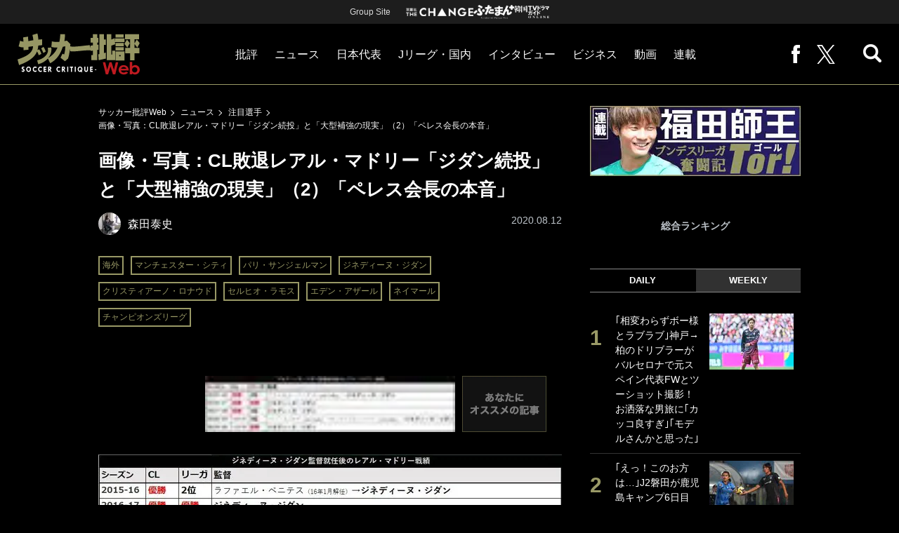

--- FILE ---
content_type: text/html; charset=utf-8
request_url: https://soccerhihyo.futabanet.jp/articles/photo/81896
body_size: 13442
content:
<!DOCTYPE html>
<html lang="ja">
<head>
<meta charset="utf-8">
<meta http-equiv="X-UA-Compatible" content="IE=edge">
<meta name="viewport" content="width=device-width, initial-scale=1">
<title>画像・写真：CL敗退レアル・マドリー「ジダン続投」と「大型補強の現実」（2）「ペレス会長の本音」 | 海外サッカー | ニュース | サッカー批評Web</title>
<meta name="description" content="画像・写真：※前編はこちらから　２０１８年夏にクリスティアーノ・ロナウドがユヴェントスに移籍して以降、マドリーが得点力不足に陥っているのは事実だろう。今季、チーム内得点王はベンゼマ（２７得点）だったが、２番目のゴールスコアラーはセンターバックのセルヒ…">
<meta name="keywords" content="クリスティアーノ・ロナウド,セルヒオ・ラモス,エデン・アザール,ネイマール,ジネディーヌ・ジダン,マンチェスター・シティ,パリ・サンジェルマン">
<meta property="fb:app_id" content="647165815857932">
<meta property="fb:pages" content="101016554796451">
<meta property="og:locale" content="ja_JP">
<meta property="og:site_name" content="サッカー批評Web">
<meta property="og:url" content="https://soccerhihyo.futabanet.jp/articles/photo/81896">
<meta property="og:type" content="article">
<meta property="og:title" content="画像・写真：CL敗退レアル・マドリー「ジダン続投」と「大型補強の現実」（2）「ペレス会長の本音」 | 海外サッカー | ニュース | サッカー批評Web">
<meta property="og:image" content="https://soccerhihyo.ismcdn.jp/mwimgs/c/9/1200wm/img_c9f7cc412fdd21a1431154d63835c3651105608.jpg">
<meta property="og:description" content="画像・写真：※前編はこちらから　２０１８年夏にクリスティアーノ・ロナウドがユヴェントスに移籍して以降、マドリーが得点力不足に陥っているのは事実だろう。今季、チーム内得点王はベンゼマ（２７得点）だったが、２番目のゴールスコアラーはセンターバックのセルヒ…">
<meta property="article:publisher" content="https://www.facebook.com/soccer.hihyo">
<meta name="author" content="森田泰史">
<meta name="twitter:card" content="summary_large_image">
<meta name="twitter:site" content="@soccer_hihyo">
<meta name="twitter:domain" content="soccerhihyo.futabanet.jp">
<meta name="robots" content="max-image-preview:large">
<meta name="theme-color" content="#999966">

<meta name="cXenseParse:articleid" content="81896">
<meta name="cXenseParse:author" content="森田泰史">
<meta name="cXenseParse:url" content="https://soccerhihyo.futabanet.jp/articles/photo/81896">
<meta name="cXenseParse:ftb-author" content="森田泰史">
<meta name="cXenseParse:ftb-article-type" content="写真">
<meta name="cXenseParse:ftb-tag" content="海外,マンチェスター・シティ,パリ・サンジェルマン,ジネディーヌ・ジダン,クリスティアーノ・ロナウド,セルヒオ・ラモス,エデン・アザール,ネイマール,チャンピオンズリーグ" data-separator=",">
<meta name="cXenseParse:ftb-series" content="ニュース">
<meta property="article:published_time" content="2020-08-12T12:30:00+09:00">
<meta property="article:modified_time" content="2020-08-11T01:40:13+09:00">
<meta name="cXenseParse:ftb-main-genre" content="海外サッカー">
<meta name="cXenseParse:pageclass" content="article">

<link rel="alternate" type="application/rss+xml" title="RSS | サッカー批評Web" href="https://soccerhihyo.futabanet.jp/list/feed/rss">
<link rel="shortcut icon" type="image/vnd.microsoft.icon" href="https://soccerhihyo.ismcdn.jp/favicon.ico">
<link rel="apple-touch-icon-precomposed" href="https://soccerhihyo.ismcdn.jp/common/images/soccerhihyo/apple-touch-icon.png">
<link rel="stylesheet" href="https://soccerhihyo.ismcdn.jp/resources/soccerhihyo/css/pc/shared.css?rd=202506231027">
<link rel="stylesheet" href="https://soccerhihyo.ismcdn.jp/resources/soccerhihyo/js/lib/swiper.min.css?rd=202506231027">
<link rel="stylesheet" href="https://soccerhihyo.ismcdn.jp/resources/soccerhihyo/css/pc/leafs.css?rd=202506231027">
<link rel="manifest" href="/manifest.json?rd=202506231027">

<link rel="preload" as="image" href="https://soccerhihyo.ismcdn.jp/common/images/soccerhihyo/logo.svg?rd=202506231027">

<link rel="canonical" href="https://soccerhihyo.futabanet.jp/articles/photo/81896">

<script type="application/javascript" src="//anymind360.com/js/17903/ats.js"></script>
<script>
dataLayer = [{
  distributor: "MediaWeaver",
  lastPage: "no",
  articleID: "81896",
  pubDate: "2020/08/12",
  media: "サッカー批評Web",
  mainGenre: "海外サッカー",
  series: "ニュース",
  articleType: "写真"
}];
</script>
<!-- Google Tag Manager -->
<script>(function(w,d,s,l,i){w[l]=w[l]||[];w[l].push({'gtm.start':
new Date().getTime(),event:'gtm.js'});var f=d.getElementsByTagName(s)[0],
j=d.createElement(s),dl=l!='dataLayer'?'&l='+l:'';j.async=true;j.src=
'https://www.googletagmanager.com/gtm.js?id='+i+dl;f.parentNode.insertBefore(j,f);
})(window,document,'script','dataLayer','GTM-MJGJNBH');</script>
<!-- End Google Tag Manager -->
<script async src="https://securepubads.g.doubleclick.net/tag/js/gpt.js"></script>
<script>
var googletag = googletag || {};
googletag.cmd = googletag.cmd || [];
googletag.cmd.push(function() {
  googletag.pubads().setTargeting('category','注目選手');
  googletag.pubads().setTargeting('articleId','81896');
  googletag.pubads().setTargeting('page','0');
  googletag.pubads().setTargeting('display','article');
  googletag.pubads().disableInitialLoad();
  googletag.pubads().enableSingleRequest();
  googletag.pubads().collapseEmptyDivs();
  googletag.enableServices();
});
</script>
<script data-sdk="l/1.1.10" data-cfasync="false" nowprocket src="https://html-load.com/loader.min.js" charset="UTF-8"></script>
<script nowprocket>(function(){function t(o,e){const r=n();return(t=function(t,n){return r[t-=309]})(o,e)}function n(){const t=["style","792872oOmMCL","documentElement","title","querySelectorAll","localStorage","name","VGhlcmUgd2FzIGEgcHJvYmxlbSBsb2FkaW5nIHRoZSBwYWdlLiBQbGVhc2UgY2xpY2sgT0sgdG8gbGVhcm4gbW9yZS4=","282786fMMJDo","loader-check","Cannot find currentScript","reload","textContent","charCodeAt","as_","&url=","script","map","loader_light","recovery","text","315540RTyVlu","last_bfa_at","split","href","length","&domain=","Script not found",'/loader.min.js"]',"from","none","width","width: 100vw; height: 100vh; z-index: 2147483647; position: fixed; left: 0; top: 0;","https://report.error-report.com/modal?eventId=&error=Vml0YWwgQVBJIGJsb2NrZWQ%3D&domain=","connection","https://error-report.com/report","querySelector","https://report.error-report.com/modal?eventId=","rtt","POST","87706KyRVLS","contains","src","height","close-error-report","error","Failed to load script: ",'script[src*="//',"3nLwbiH","/loader.min.js","append","hostname","outerHTML","&error=","onLine","setItem","addEventListener","btoa","setAttribute","toString","appendChild","display","searchParams","location","check","https://","type","currentScript","concat","148728JJjXGq","iframe","21QNapZW","data","createElement","link,style","Fallback Failed","_fa_","forEach","as_index","105042KWystp","getComputedStyle","host","value","removeEventListener","now","url","write","attributes","getBoundingClientRect","message","975180lrCXsz","as_modal_loaded","remove","https://report.error-report.com/modal?eventId=&error="];return(n=function(){return t})()}(function(){const o=t,e=n();for(;;)try{if(102011===parseInt(o(360))/1+parseInt(o(321))/2+parseInt(o(329))/3*(-parseInt(o(376))/4)+parseInt(o(371))/5+parseInt(o(383))/6+-parseInt(o(352))/7*(parseInt(o(350))/8)+-parseInt(o(396))/9)break;e.push(e.shift())}catch(t){e.push(e.shift())}})(),(()=>{"use strict";const n=t,o=n=>{const o=t;let e=0;for(let t=0,r=n[o(400)];t<r;t++)e=(e<<5)-e+n[o(388)](t),e|=0;return e},e=class{static[n(345)](){const t=n;var e,r;let c=arguments[t(400)]>0&&void 0!==arguments[0]?arguments[0]:t(394),a=!(arguments[t(400)]>1&&void 0!==arguments[1])||arguments[1];const i=Date[t(365)](),s=i-i%864e5,l=s-864e5,d=s+864e5,u=t(389)+o(c+"_"+s),w=t(389)+o(c+"_"+l),h=t(389)+o(c+"_"+d);return u!==w&&u!==h&&w!==h&&!(null!==(e=null!==(r=window[u])&&void 0!==r?r:window[w])&&void 0!==e?e:window[h])&&(a&&(window[u]=!0,window[w]=!0,window[h]=!0),!0)}};function r(o,e){const r=n;try{window[r(380)][r(336)](window[r(344)][r(362)]+r(357)+btoa(r(397)),Date[r(365)]()[r(340)]())}catch(t){}try{!async function(n,o){const e=r;try{if(await async function(){const n=t;try{if(await async function(){const n=t;if(!navigator[n(335)])return!0;try{await fetch(location[n(399)])}catch(t){return!0}return!1}())return!0;try{if(navigator[n(315)][n(319)]>1e3)return!0}catch(t){}return!1}catch(t){return!1}}())return;const r=await async function(n){const o=t;try{const t=new URL(o(316));t[o(343)][o(331)](o(347),o(393)),t[o(343)][o(331)](o(378),""),t[o(343)][o(331)](o(370),n),t[o(343)][o(331)](o(366),location[o(399)]);const e=await fetch(t[o(399)],{method:o(320)});return await e[o(395)]()}catch(t){return o(326)}}(n);document[e(379)](e(355))[e(358)]((t=>{const n=e;t[n(373)](),t[n(387)]=""}));let a=!1;window[e(337)](e(370),(t=>{const n=e;n(372)===t[n(353)]&&(a=!0)}));const i=document[e(354)](e(351));i[e(323)]=e(318)[e(349)](r,e(334))[e(349)](btoa(n),e(401))[e(349)](o,e(390))[e(349)](btoa(location[e(399)])),i[e(339)](e(375),e(313)),document[e(377)][e(341)](i);const s=t=>{const n=e;n(325)===t[n(353)]&&(i[n(373)](),window[n(364)](n(370),s))};window[e(337)](e(370),s);const l=()=>{const t=e,n=i[t(369)]();return t(311)!==window[t(361)](i)[t(342)]&&0!==n[t(312)]&&0!==n[t(324)]};let d=!1;const u=setInterval((()=>{if(!document[e(322)](i))return clearInterval(u);l()||d||(clearInterval(u),d=!0,c(n,o))}),1e3);setTimeout((()=>{a||d||(d=!0,c(n,o))}),3e3)}catch(t){c(n,o)}}(o,e)}catch(t){c(o,e)}}function c(t,o){const e=n;try{const n=atob(e(382));confirm(n)?location[e(399)]=e(374)[e(349)](btoa(t),e(401))[e(349)](o,e(390))[e(349)](btoa(location[e(399)])):location[e(386)]()}catch(t){location[e(399)]=e(314)[e(349)](o)}}(()=>{const t=n,o=n=>t(327)[t(349)](n);let c="";try{var a,i;null===(a=document[t(348)])||void 0===a||a[t(373)]();const n=null!==(i=function(){const n=t,o=n(359)+window[n(338)](window[n(344)][n(332)]);return window[o]}())&&void 0!==i?i:0;if(!e[t(345)](t(384),!1))return;const s="html-load.com,fb.html-load.com,content-loader.com,fb.content-loader.com"[t(398)](",");c=s[0];const l=document[t(317)](t(328)[t(349)](s[n],t(309)));if(!l)throw new Error(t(402));const d=Array[t(310)](l[t(368)])[t(392)]((n=>({name:n[t(381)],value:n[t(363)]})));if(n+1<s[t(400)])return function(n,o){const e=t,r=e(359)+window[e(338)](window[e(344)][e(332)]);window[r]=o}(0,n+1),void function(n,o){const e=t;var r;const c=document[e(354)](e(391));o[e(358)]((t=>{const n=e;let{name:o,value:r}=t;return c[n(339)](o,r)})),c[e(339)](e(323),e(346)[e(349)](n,e(330))),document[e(367)](c[e(333)]);const a=null===(r=document[e(348)])||void 0===r?void 0:r[e(333)];if(!a)throw new Error(e(385));document[e(367)](a)}(s[n+1],d);r(o(t(356)),c)}catch(n){try{n=n[t(340)]()}catch(t){}r(o(n),c)}})()})();})();</script>
<script src="//kitchen.juicer.cc/?color=CdiJp14SdFI=" async></script>
</head>
<body>
<!-- Google Tag Manager (noscript) -->
<noscript><iframe src="https://www.googletagmanager.com/ns.html?id=GTM-MJGJNBH"
height="0" width="0" style="display:none;visibility:hidden"></iframe></noscript>
<!-- End Google Tag Manager (noscript) -->
<script type="application/ld+json">
[{
 "@context":"http://schema.org",
 "@type":"WebSite",
 "name":"サッカー批評Web",
 "url" : "https://soccerhihyo.futabanet.jp",
 "sameAs" : ["https://www.facebook.com/soccer.hihyo", "https://twitter.com/soccer_hihyo"],
 "potentialAction": {
 "@type": "SearchAction",
 "target": "https://soccerhihyo.futabanet.jp/list/search?fulltext={fulltext}",
 "query-input":"required name=fulltext"}
},{
 "@context":"http://schema.org",
 "@type":"BreadcrumbList",
 "itemListElement":[
  {"@type":"ListItem","position":1,"item":{"@id":"https://soccerhihyo.futabanet.jp","name":"サッカー批評Web トップ"}},
  {"@type":"ListItem","position":2,"item":{"@id":"https://soccerhihyo.futabanet.jp/list/news","name":"ニュース"}},
  {"@type":"ListItem","position":3,"item":{"@id":"https://soccerhihyo.futabanet.jp/list/genre/focuson","name":"注目選手"}},
  {"@type":"ListItem","position":4,"item":{"@id":"https://soccerhihyo.futabanet.jp/articles/-/81896","name":"CL敗退レアル・マドリー「ジダン続投」と「大型補強の現実」（2）「ペレス会長の本音」"}},
  {"@type":"ListItem","position":5,"item":{"@id":"https://soccerhihyo.futabanet.jp/articles/photo/81896","name":"画像・写真：CL敗退レアル・マドリー「ジダン続投」と「大型補強の現実」（2）「ペレス会長の本音」"}}
 ]
},{
 "@context":"http://schema.org",
 "@type":"NewsArticle",
 "mainEntityOfPage":{"@type":"WebPage","@id":"https://soccerhihyo.futabanet.jp/articles/photo/81896"},
 "headline":"画像・写真：CL敗退レアル・マドリー「ジダン続投」と「大型補強の現実」（2）「ペレス会長の本音」",
 "image":{"@type":"ImageObject","url":"https://soccerhihyo.ismcdn.jp/mwimgs/c/9/640/img_c9f7cc412fdd21a1431154d63835c3651105608.jpg","width":"640","height":"418"},
 "datePublished":"2020-08-12T12:30:00+09:00",
 "dateModified":"2020-08-12T12:30:00+09:00",
 "author":{"@type":"Person","name":"森田泰史","url":"https://soccerhihyo.futabanet.jp/list/author/森田泰史"},
 "description":"※前編はこちらから　２０１８年夏にクリスティアーノ・ロナウドがユヴェントスに移籍して以降、マドリーが得点力不足に陥っているのは事実だろう。今季、チーム内得点王はベンゼマ（２７得点）だったが、２番目の…",
 "publisher":{"@type":"Organization","name":"サッカー批評Web","logo":{"@type":"ImageObject","url":"https://soccerhihyo.futabanet.jp/common/images/soccerhihyo/amp600x60.jpg","width":"600","height":"60"}}
}]
</script>
<div class="l-wrapper">
<header class="l-header">
  <div class="header-top">
    <p class="header-top__ttl">Group Site</p>
    <ul class="header-top__list">
      <li class="header-top__list-item">
        <a href="https://futabasha-change.com/" class="g-header-groupes__link" target="_blank">
          <img src="https://soccerhihyo.ismcdn.jp/common/images/soccerhihyo/futaba-logo-change-w.svg" width="96" height="12" alt="双葉社 THE CHANGE">
        </a>
      </li>
      <li class="header-top__list-item">
        <a href="https://futaman.futabanet.jp/" class="g-header-groupes__link" target="_blank">
          <img src="https://soccerhihyo.ismcdn.jp/common/images/soccerhihyo/futaba-logo_futaman-w.svg" width="58" height="18" alt="ふたまん＋">
        </a>
      </li>
      <li class="header-top__list-item">
        <a href="https://futabanet.jp/kankoku-tvguide" class="g-header-groupes__link" target="_blank">
          <img src="https://soccerhihyo.ismcdn.jp/common/images/soccerhihyo/futaba-logo_kankoku-w.svg" width="50" height="20" alt="韓国TVドラマガイド ONLINE">
        </a>
      </li>
    </ul>
  </div>
  <div class="header">
    <div class="header__left">
      <div class="header__logo"><a href="/"><img  src="https://soccerhihyo.ismcdn.jp/common/images/soccerhihyo/logo.svg" alt="サッカー批評Web" width="174" height="62"></a></div>
    </div>
    <div class="header__center">
    <nav class="header__nav">
      <ul class="header__navList">
        <li class="header__navItem">
          <a href="/list/critique">批評</a>
          <ul class="header__subnav">
            <li class="header__subnavItem"><a href="/list/critique/japan">日本代表</a></li>
            <li class="header__subnavItem"><a href="/list/critique/domestic">Jリーグ・国内</a></li>
            <li class="header__subnavItem"><a href="/list/critique/tactics">戦術</a></li>
            <li class="header__subnavItem"><a href="/list/critique/focuson">注目選手</a></li>
            <li class="header__subnavItem"><a href="/list/critique/world">海外サッカー</a></li>
            <li class="header__subnavItem"><a href="/list/critique/coach">監督</a></li>
            <li class="header__subnavItem"><a href="/list/critique/money">マネー</a></li>
            <li class="header__subnavItem"><a href="/list/critique/management">チームマネジメント</a></li>
          </ul>
        </li>
        <li class="header__navItem">
          <a href="/list/news">ニュース</a>
          <ul class="header__subnav">
            <li class="header__subnavItem"><a href="/list/news/japan">日本代表</a></li>
            <li class="header__subnavItem"><a href="/list/news/domestic">Jリーグ・国内</a></li>
            <li class="header__subnavItem"><a href="/list/news/tactics">戦術</a></li>
            <li class="header__subnavItem"><a href="/list/news/focuson">注目選手</a></li>
            <li class="header__subnavItem"><a href="/list/news/world">海外サッカー</a></li>
            <li class="header__subnavItem"><a href="/list/news/coach">監督</a></li>
            <li class="header__subnavItem"><a href="/list/news/money">マネー</a></li>
            <li class="header__subnavItem"><a href="/list/news/management">チームマネジメント</a></li>
          </ul>
        </li>
        <li class="header__navItem"><a href="/list/critique/japan">日本代表</a></li>
        <li class="header__navItem"><a href="/list/news/domestic">Jリーグ・国内</a></li>
        <li class="header__navItem"><a href="/list/interview">インタビュー</a></li>
        <li class="header__navItem"><a href="/list/business">ビジネス</a></li>
        <li class="header__navItem"><a href="/list/video">動画</a></li>
        <li class="header__navItem">
          <a href="/list/series">連載</a>
          <ul class="header__subnav">
            <li class="header__subnavItem"><a href="/list/series/soccer-cornerarea">大住良之の「この世界のコーナーエリアから」</a></li>
            <li class="header__subnavItem"><a href="/list/series/soccer-roji">熊崎敬の「路地から始まる処世術」</a></li>
            <li class="header__subnavItem"><a href="/list/series/soccer-shimodajikkyo">下田恒幸の「10倍面白くなるサッカー中継の見方」</a></li>
            <li class="header__subnavItem"><a href="/list/series/soccer-photopitch">サッカー批評PHOTOギャラリー「ピッチの焦点」</a></li>
            <li class="header__subnavItem"><a href="/list/series/soccer-hourouki">後藤健生の「蹴球放浪記」</a></li>
            <li class="header__subnavItem"><a href="/list/series/soccer-haraetuo">原悦生PHOTOギャラリー「サッカー遠近」</a></li>
            <li class="header__subnavItem"><a href="/list/series/soccer-iitakunarukiroku">「だれかに言いたくなる記録」</a></li>
            <li class="header__subnavItem"><a href="/list/series/soccer-Tor">福田師王「ブンデスリーガ奮闘記 Tor!」</a></li>
          </ul>
        </li>
      </ul>
    </nav>
    </div>
    <div class="header__right">
      <ul class="header__navList">
        <li class="header__navItem"><a href="https://www.facebook.com/soccer.hihyo" target="_blank" class="facebook" rel="noopener"><img src="https://soccerhihyo.ismcdn.jp/common/images/soccerhihyo/icon_facebook.svg" alt="" width="12" height="26"></a></li>
        <li class="header__navItem"><a href="https://x.com/soccer_hihyo" target="_blank" class="twitter" rel="noopener"><img src="https://soccerhihyo.ismcdn.jp/common/images/soccerhihyo/icon_x-w.svg" alt="" width="26" height="26"></a></li>
      </ul>
      <div class="header__search  js-header-search">
          <img src="https://soccerhihyo.ismcdn.jp/common/images/soccerhihyo/icon_search.png" alt="search">
        </div>
    </div>
  <!-- /header --></div>
  <div class="header__searchBox">
    <form class="header__searchForm" action="/list/search" method="get">
      <input type="search" name="fulltext" required placeholder="キーワード検索">
      <button type="submit"></button>
    </form>
  </div>
</header>
<div class="l-contents u-mt-26">
<div class="l-contents__inner l-contents__inner--nar">
<main class="l-main l-main--nar">
<div class="m-breadcrumb">
  <ul class="m-breadcrumb__list">
    <li class="m-breadcrumb__item"><a href="/">サッカー批評Web</a></li>
    <li class="m-breadcrumb__item"><a href="/list/news">ニュース</a></li>
    <li class="m-breadcrumb__item"><a href="/list/genre/focuson">注目選手</a></li>
    <li class="m-breadcrumb__item"><a href="/articles/-/81896">画像・写真：CL敗退レアル・マドリー「ジダン続投」と「大型補強の現実」（2）「ペレス会長の本音」</a></li>
  </ul>
</div>
<article class="article">
<header class="article-header">
  <h1 class="article-header__ttl">画像・写真：CL敗退レアル・マドリー「ジダン続投」と「大型補強の現実」（2）「ペレス会長の本音」</h1>
    <div class="article-header-info">
      <div class="article-header-info--left">
      <div class="article-header-info__authorWrap">
          <a href="/list/author/%E6%A3%AE%E7%94%B0%E6%B3%B0%E5%8F%B2" class="article-header-info__author">
            <div class="article-header-info__authorImg"><img class="lazy" src="https://soccerhihyo.ismcdn.jp/common/images/1x1.gif" data-src="https://soccerhihyo.ismcdn.jp/mwimgs/0/4/46wm/img_04153315a7741c93cf419e3da231120746942.jpg" data-srcset="https://soccerhihyo.ismcdn.jp/mwimgs/0/4/46wm/img_04153315a7741c93cf419e3da231120746942.jpg 1x,https://soccerhihyo.ismcdn.jp/mwimgs/0/4/92wm/img_04153315a7741c93cf419e3da231120746942.jpg 2x" alt="森田泰史"></div>
            <div class="article-header-info__authorName">森田泰史</div>
          </a>
        </div>
        <div class="article-header-info__tag">
          <a href="/list/tag/%E6%B5%B7%E5%A4%96" class="c-label">海外</a>
          <a href="/list/tag/%E3%83%9E%E3%83%B3%E3%83%81%E3%82%A7%E3%82%B9%E3%82%BF%E3%83%BC%E3%83%BB%E3%82%B7%E3%83%86%E3%82%A3" class="c-label">マンチェスター・シティ</a>
          <a href="/list/tag/%E3%83%91%E3%83%AA%E3%83%BB%E3%82%B5%E3%83%B3%E3%82%B8%E3%82%A7%E3%83%AB%E3%83%9E%E3%83%B3" class="c-label">パリ・サンジェルマン</a>
          <a href="/list/tag/%E3%82%B8%E3%83%8D%E3%83%87%E3%82%A3%E3%83%BC%E3%83%8C%E3%83%BB%E3%82%B8%E3%83%80%E3%83%B3" class="c-label">ジネディーヌ・ジダン</a>
          <a href="/list/tag/%E3%82%AF%E3%83%AA%E3%82%B9%E3%83%86%E3%82%A3%E3%82%A2%E3%83%BC%E3%83%8E%E3%83%BB%E3%83%AD%E3%83%8A%E3%82%A6%E3%83%89" class="c-label">クリスティアーノ・ロナウド</a>
          <a href="/list/tag/%E3%82%BB%E3%83%AB%E3%83%92%E3%82%AA%E3%83%BB%E3%83%A9%E3%83%A2%E3%82%B9" class="c-label">セルヒオ・ラモス</a>
          <a href="/list/tag/%E3%82%A8%E3%83%87%E3%83%B3%E3%83%BB%E3%82%A2%E3%82%B6%E3%83%BC%E3%83%AB" class="c-label">エデン・アザール</a>
          <a href="/list/tag/%E3%83%8D%E3%82%A4%E3%83%9E%E3%83%BC%E3%83%AB" class="c-label">ネイマール</a>
          <a href="/list/tag/%E3%83%81%E3%83%A3%E3%83%B3%E3%83%94%E3%82%AA%E3%83%B3%E3%82%BA%E3%83%AA%E3%83%BC%E3%82%B0" class="c-label">チャンピオンズリーグ</a>
        </div>
      </div>
      <div class="article-header-info--right">
        <div class="article-header-info__date u-gray">2020.08.12</div>
      </div>
    <!-- /article-header-info --></div>
</header>
<div class="article-body">
  <div class="gallery">
    <div class="gallery__inner js-swiper-thumbs swiper-container">
      <div class="swiper-wrapper">
        <div class="thumbs-slide swiper-slide">
          <img alt="CL敗退レアル・マドリー「ジダン続投」と「大型補強の現実」（2）「ペレス会長の本音」の画像001" src="https://soccerhihyo.ismcdn.jp/mwimgs/c/3/120w/img_c3d366c44aa5a37d7b49f0f952ad379871242.jpg">
        </div>
        <div class="thumbs-slide swiper-slide">
          <img alt="あなたにオススメの記事" src="https://soccerhihyo.ismcdn.jp/common/images/soccerhihyo/thumbnail-recommend.jpg">
        </div>
      </div>
    </div>

    <div class="gallery__inner js-swiper-gallery swiper-container">
      <div class="swiper-wrapper">
        <div class="gallery-slide swiper-slide">
          <figure>
            <img class="lazy" src="https://soccerhihyo.ismcdn.jp/mwimgs/c/3/660w/img_c3d366c44aa5a37d7b49f0f952ad379871242.jpg" data-src="https://soccerhihyo.ismcdn.jp/mwimgs/c/3/660w/img_c3d366c44aa5a37d7b49f0f952ad379871242.jpg" data-srcset="https://soccerhihyo.ismcdn.jp/mwimgs/c/3/660w/img_c3d366c44aa5a37d7b49f0f952ad379871242.jpg 1x, https://soccerhihyo.ismcdn.jp/mwimgs/c/3/1220w/img_c3d366c44aa5a37d7b49f0f952ad379871242.jpg 2x" alt="CL敗退レアル・マドリー「ジダン続投」と「大型補強の現実」（2）「ペレス会長の本音」の画像001">
              <figcaption>ジダン就任後のレアル・マドリーの戦績</figcaption>
          </figure>
        </div>
        <div class="gallery-slide swiper-slide">
          <div id="_popIn_recommend_photo"></div>
        </div>
      </div>
      <div class="swiper-button-prev"></div>
      <div class="swiper-button-next"></div>
    </div>
    <div class="gallery__related-artilce">
      <div class="gallery__related-artilce-headline">関連記事</div>
      <a class="gallery__related-artilce-item" href="/articles/-/81764">
        <div class="gallery__related-artilce-thumb"><img class="lazy" src="https://soccerhihyo.ismcdn.jp/common/images/1x1.gif" data-src="https://soccerhihyo.ismcdn.jp/mwimgs/0/3/180wm/img_034be6496866700cb1b7a07208ee16d410611746.jpg" data-srcset="https://soccerhihyo.ismcdn.jp/mwimgs/0/3/180wm/img_034be6496866700cb1b7a07208ee16d410611746.jpg 1x, https://soccerhihyo.ismcdn.jp/mwimgs/0/3/360wm/img_034be6496866700cb1b7a07208ee16d410611746.jpg 2x" alt="CL敗退レアル・マドリー「ジダン続投」と「大型補強の現実」（2）「ペレス会長の本音」の画像"></div>
        <div class="gallery__related-artilce-title">スペイン人記者が語る久保建英「サプライズ」と「パラドックス」ー印象論を覆して</div>
      </a>
    </div>
    <div class="gallery__btn">
      <a href="/articles/-/81896?page=1"><img src="https://soccerhihyo.ismcdn.jp/common/images/soccerhihyo/icon_arrow-red.svg" alt="">写真の記事へ戻る</a>
    </div>
  <!-- /gallery --></div>
<!-- /article-body --></div>
<footer class="article-footer">
  <div class="article-sns">
    <ul class="article-sns__list">
      <li class="article-sns__item twitter"><a rel="nofollow" href="https://twitter.com/intent/tweet?text=CL敗退レアル・マドリー「ジダン続投」と「大型補強の現実」（2）「ペレス会長の本音」&url=https://soccerhihyo.futabanet.jp/articles/-/81896&hashtags=%E3%82%B5%E3%83%83%E3%82%AB%E3%83%BC%E6%89%B9%E8%A9%95Web" target="_blank"><i><img src="https://soccerhihyo.ismcdn.jp/common/images/soccerhihyo/icon_x-w.svg" alt="" width="14" height="14"></i>ツイート</a></li>
      <li class="article-sns__item facebook"><a href="https://www.facebook.com/sharer/sharer.php?u=https://soccerhihyo.futabanet.jp/articles/-/81896" target="_blank"><i><img src="https://soccerhihyo.ismcdn.jp/common/images/soccerhihyo/icon_facebook.svg" alt="" width="7" height="14"></i>シェア</a></li>
      <li class="article-sns__item line"><a href="https://social-plugins.line.me/lineit/share?url=https%3A%2F%2Fsoccerhihyo.futabanet.jp%2Farticles%2F-%2F81896"><i><img src="https://soccerhihyo.ismcdn.jp/common/images/soccerhihyo/icon_line.svg" alt="" width="15" height="14"></i>LINEで送る</a></li>
    </ul>
  </div>
</footer></article>
</main>
<aside class="l-sub">
<div class="m-side-series-banner">
  <div class="m-side-banner__img --no-bd">
    <a href="https://soccerhihyo.futabanet.jp/list/series/soccer-Tor" class="m-side-banner__link">
      <img src="https://soccerhihyo.ismcdn.jp/common/images/1x1.gif" data-src="https://soccerhihyo.ismcdn.jp/mwimgs/8/9/300w/img_89ff9325443dbf4234d6b3bec739df78103107.jpg" data-srcset="https://soccerhihyo.ismcdn.jp/mwimgs/8/9/300w/img_89ff9325443dbf4234d6b3bec739df78103107.jpg 1x,https://soccerhihyo.ismcdn.jp/mwimgs/8/9/600w/img_89ff9325443dbf4234d6b3bec739df78103107.jpg 2x" width="300" height="100" class=" lazy" alt="福田師王ブンデスリーガ奮闘記Tor!">
    </a>
  </div>
</div>
<div class="sub-ranking">
  <div class="c-sub-headline">総合ランキング</div>
  <input type="radio" name="sub-ranking" id="sub-ranking1" checked>
  <input type="radio" name="sub-ranking" id="sub-ranking2">
  <div class="sub-ranking-btn">
    <div class="sub-ranking-btn__item"><label for="sub-ranking1">DAILY</label></div>
    <div class="sub-ranking-btn__item"><label for="sub-ranking2">WEEKLY</label></div>
  </div>
  <div class="sub-ranking-unit">
    <div class="sub-ranking-unit__list daily">
      <a href="/articles/-/109883" class="sub-ranking-unit__item">
        <div class="sub-ranking-unit__body">
          <div class="sub-ranking-unit__ttl">｢相変わらずボー様とラブラブ｣神戸→柏のドリブラーがバルセロナで元スペイン代表FWとツーショット撮影！ お洒落な男旅に｢カッコ良すぎ｣｢モデルさんかと思った｣</div>
        </div>
        <div class="sub-ranking-unit__img"><img class="lazy" src="https://soccerhihyo.ismcdn.jp/common/images/1x1.gif" data-src="https://soccerhihyo.ismcdn.jp/mwimgs/3/c/120wm/img_3cbbae18b9eb684cd3bc3770824bc6152099710.jpg" data-srcset="https://soccerhihyo.ismcdn.jp/mwimgs/3/c/120wm/img_3cbbae18b9eb684cd3bc3770824bc6152099710.jpg 1x, https://soccerhihyo.ismcdn.jp/mwimgs/3/c/240wm/img_3cbbae18b9eb684cd3bc3770824bc6152099710.jpg 2x" alt=""></div>
      </a>
      <a href="/articles/-/109882" class="sub-ranking-unit__item">
        <div class="sub-ranking-unit__body">
          <div class="sub-ranking-unit__ttl">｢えっ！このお方は…｣J2磐田が鹿児島キャンプ6日目に“匂わせ写真”を投稿！｢どっからどう見てもあの人にしか見えないのだが｣｢え、俊さん！まじ!!｣と沸く</div>
        </div>
        <div class="sub-ranking-unit__img"><img class="lazy" src="https://soccerhihyo.ismcdn.jp/common/images/1x1.gif" data-src="https://soccerhihyo.ismcdn.jp/mwimgs/6/2/120wm/img_6279fc16da48ef2be649009d5bc32b93599804.jpg" data-srcset="https://soccerhihyo.ismcdn.jp/mwimgs/6/2/120wm/img_6279fc16da48ef2be649009d5bc32b93599804.jpg 1x, https://soccerhihyo.ismcdn.jp/mwimgs/6/2/240wm/img_6279fc16da48ef2be649009d5bc32b93599804.jpg 2x" alt=""></div>
      </a>
      <a href="/articles/-/109881" class="sub-ranking-unit__item">
        <div class="sub-ranking-unit__body">
          <div class="sub-ranking-unit__ttl">｢継続ちょー嬉しい｣｢やはり美人揃い｣J3降格の熊本の2026応援アンバサダー発表に歓喜！｢羨ましいなーーー｣｢最後に彼女達に勝利が見れたら｣｢1年で昇格させるよ｣</div>
        </div>
        <div class="sub-ranking-unit__img"><img class="lazy" src="https://soccerhihyo.ismcdn.jp/common/images/1x1.gif" data-src="https://soccerhihyo.ismcdn.jp/mwimgs/d/a/120wm/img_dafc34cae2ef5c4c2e3f3a158f1ced112813605.jpg" data-srcset="https://soccerhihyo.ismcdn.jp/mwimgs/d/a/120wm/img_dafc34cae2ef5c4c2e3f3a158f1ced112813605.jpg 1x, https://soccerhihyo.ismcdn.jp/mwimgs/d/a/240wm/img_dafc34cae2ef5c4c2e3f3a158f1ced112813605.jpg 2x" alt=""></div>
      </a>
      <a href="/articles/-/109884" class="sub-ranking-unit__item">
        <div class="sub-ranking-unit__body">
          <div class="sub-ranking-unit__ttl">｢可愛い｣｢ラーメン屋さん初？｣リバプール女子なでしこMF長野風花が才色兼備“ちょっと前の思い出”秘蔵ショット公開！“先輩”塩越柚歩からは｢1枚目おにかわ｣</div>
        </div>
        <div class="sub-ranking-unit__img"><img class="lazy" src="https://soccerhihyo.ismcdn.jp/common/images/1x1.gif" data-src="https://soccerhihyo.ismcdn.jp/mwimgs/d/d/120wm/img_ddcdbade845af9b772ca170042fa18991121800.jpg" data-srcset="https://soccerhihyo.ismcdn.jp/mwimgs/d/d/120wm/img_ddcdbade845af9b772ca170042fa18991121800.jpg 1x, https://soccerhihyo.ismcdn.jp/mwimgs/d/d/240wm/img_ddcdbade845af9b772ca170042fa18991121800.jpg 2x" alt=""></div>
      </a>
      <a href="/articles/-/109885" class="sub-ranking-unit__item">
        <div class="sub-ranking-unit__body">
          <div class="sub-ranking-unit__ttl">「サッカーの妖精って感じ」長谷川唯が披露した美技“空中ウォークリフティング”映像が世界に拡散中！「めちゃウマい!!」「ほぼボールが回転していない柔らかいタッチ」</div>
        </div>
        <div class="sub-ranking-unit__img"><img class="lazy" src="https://soccerhihyo.ismcdn.jp/common/images/1x1.gif" data-src="https://soccerhihyo.ismcdn.jp/mwimgs/0/d/120wm/img_0d863b382bdadab1bd6f4a678e6219c21086726.jpg" data-srcset="https://soccerhihyo.ismcdn.jp/mwimgs/0/d/120wm/img_0d863b382bdadab1bd6f4a678e6219c21086726.jpg 1x, https://soccerhihyo.ismcdn.jp/mwimgs/0/d/240wm/img_0d863b382bdadab1bd6f4a678e6219c21086726.jpg 2x" alt=""></div>
      </a>
      <div class="ranking__more-btn"><a href="/list/ranking-daily">ランキングをもっと見る</a></div>
    </div>
    <div class="sub-ranking-unit__list weekly">
      <a href="/articles/-/109848" class="sub-ranking-unit__item">
        <div class="sub-ranking-unit__body">
          <div class="sub-ranking-unit__ttl">｢U-18のタイトル独占・鹿島ユース｣vs｢Jリーガー多数輩出の神村学園｣は見てみたかった【全国高校選手権が浮かび上がらせた日本サッカーの問題点】(3)</div>
        </div>
        <div class="sub-ranking-unit__img"><img class="lazy" src="https://soccerhihyo.ismcdn.jp/common/images/1x1.gif" data-src="https://soccerhihyo.ismcdn.jp/mwimgs/a/4/120wm/img_a4bbd19d8ddb79f4519ffcccc7ac43f1532284.jpg" data-srcset="https://soccerhihyo.ismcdn.jp/mwimgs/a/4/120wm/img_a4bbd19d8ddb79f4519ffcccc7ac43f1532284.jpg 1x, https://soccerhihyo.ismcdn.jp/mwimgs/a/4/240wm/img_a4bbd19d8ddb79f4519ffcccc7ac43f1532284.jpg 2x" alt=""></div>
      </a>
      <a href="/articles/-/109847" class="sub-ranking-unit__item">
        <div class="sub-ranking-unit__body">
          <div class="sub-ranking-unit__ttl">高校サッカー覇者・神村学園が唯一苦戦した準決勝・尚志戦は｢徹底的に分析され、主導権を握られた｣【全国高校選手権が浮かび上がらせた日本サッカーの問題点】(2)</div>
        </div>
        <div class="sub-ranking-unit__img"><img class="lazy" src="https://soccerhihyo.ismcdn.jp/common/images/1x1.gif" data-src="https://soccerhihyo.ismcdn.jp/mwimgs/3/3/120wm/img_331bbdb542d7a6a7af1f93c01d816742236184.jpg" data-srcset="https://soccerhihyo.ismcdn.jp/mwimgs/3/3/120wm/img_331bbdb542d7a6a7af1f93c01d816742236184.jpg 1x, https://soccerhihyo.ismcdn.jp/mwimgs/3/3/240wm/img_331bbdb542d7a6a7af1f93c01d816742236184.jpg 2x" alt=""></div>
      </a>
      <a href="/articles/-/109849" class="sub-ranking-unit__item">
        <div class="sub-ranking-unit__body">
          <div class="sub-ranking-unit__ttl">“双子の兄が人気俳優”プロサッカー選手、前十字靭帯断裂からスピード復帰目前も延期に！神秘的ブルーヘア姿で想い綴る｢サッカーの神様がいるとしたら、ぶん殴ってやりたい｣</div>
        </div>
        <div class="sub-ranking-unit__img"><img class="lazy" src="https://soccerhihyo.ismcdn.jp/common/images/1x1.gif" data-src="https://soccerhihyo.ismcdn.jp/mwimgs/0/a/120wm/img_0ae5a26336b9fe8bd8365a2914358f25178900.jpg" data-srcset="https://soccerhihyo.ismcdn.jp/mwimgs/0/a/120wm/img_0ae5a26336b9fe8bd8365a2914358f25178900.jpg 1x, https://soccerhihyo.ismcdn.jp/mwimgs/0/a/240wm/img_0ae5a26336b9fe8bd8365a2914358f25178900.jpg 2x" alt=""></div>
      </a>
      <a href="/articles/-/109863" class="sub-ranking-unit__item">
        <div class="sub-ranking-unit__body">
          <div class="sub-ranking-unit__ttl">｢めっっっちゃええやん!!｣G大阪のホーム開幕戦配布“記念シャツ”にファン興奮！｢ガッツリパナスタいいね!!!｣｢ユニフォームよりいい｣</div>
        </div>
        <div class="sub-ranking-unit__img"><img class="lazy" src="https://soccerhihyo.ismcdn.jp/common/images/1x1.gif" data-src="https://soccerhihyo.ismcdn.jp/mwimgs/c/0/120wm/img_c07a56611eec29742a495e45bc2109812352544.jpg" data-srcset="https://soccerhihyo.ismcdn.jp/mwimgs/c/0/120wm/img_c07a56611eec29742a495e45bc2109812352544.jpg 1x, https://soccerhihyo.ismcdn.jp/mwimgs/c/0/240wm/img_c07a56611eec29742a495e45bc2109812352544.jpg 2x" alt=""></div>
      </a>
      <a href="/articles/-/109867" class="sub-ranking-unit__item">
        <div class="sub-ranking-unit__body">
          <div class="sub-ranking-unit__ttl">｢うわー止められたのに入った！｣U-23日本代表が奇跡的な“珍PK”成功！｢一生語り継がれる道脇のPK｣にヨルダンGK呆然｢これYouTubeの珍プレー集でみたやつだ！｣</div>
        </div>
        <div class="sub-ranking-unit__img"><img class="lazy" src="https://soccerhihyo.ismcdn.jp/common/images/1x1.gif" data-src="https://soccerhihyo.ismcdn.jp/mwimgs/8/6/120wm/img_86c001c4539a7134a6921d9c0042a3fa977196.jpg" data-srcset="https://soccerhihyo.ismcdn.jp/mwimgs/8/6/120wm/img_86c001c4539a7134a6921d9c0042a3fa977196.jpg 1x, https://soccerhihyo.ismcdn.jp/mwimgs/8/6/240wm/img_86c001c4539a7134a6921d9c0042a3fa977196.jpg 2x" alt=""></div>
      </a>
      <div class="ranking__more-btn"><a href="/list/ranking-weekly">ランキングをもっと見る</a></div>
    </div>
  <!-- /.sub-ranking-unit --></div>
</div>
<div class="popular-tag">
  <ul class="popular-tag__list">
    <li class="popular-tag__item"><a href="/list/tag/%E6%97%A5%E6%9C%AC%E4%BB%A3%E8%A1%A8" title="日本代表の記事一覧">#日本代表</a></li>
    <li class="popular-tag__item"><a href="/list/tag/%E4%BC%8A%E6%9D%B1%E7%B4%94%E4%B9%9F" title="伊東純也の記事一覧">#伊東純也</a></li>
    <li class="popular-tag__item"><a href="/list/tag/%E3%81%AA%E3%81%A7%E3%81%97%E3%81%93%E3%82%B8%E3%83%A3%E3%83%91%E3%83%B3" title="なでしこジャパンの記事一覧">#なでしこジャパン</a></li>
    <li class="popular-tag__item"><a href="/list/tag/%EF%BC%AA%E3%83%AA%E3%83%BC%E3%82%B0" title="Ｊリーグの記事一覧">#Ｊリーグ</a></li>
    <li class="popular-tag__item"><a href="/list/tag/%E9%81%A0%E8%97%A4%E7%B4%94" title="遠藤純の記事一覧">#遠藤純</a></li>
    <li class="popular-tag__item"><a href="/list/tag/%E6%A8%AA%E6%B5%9C%EF%BC%A6%E3%83%BB%E3%83%9E%E3%83%AA%E3%83%8E%E3%82%B9" title="横浜Ｆ・マリノスの記事一覧">#横浜Ｆ・マリノス</a></li>
    <li class="popular-tag__item"><a href="/list/tag/%E5%B7%9D%E5%B4%8E%E3%83%95%E3%83%AD%E3%83%B3%E3%82%BF%E3%83%BC%E3%83%AC" title="川崎フロンターレの記事一覧">#川崎フロンターレ</a></li>
    <li class="popular-tag__item"><a href="/list/tag/%E3%83%88%E3%83%AC%E3%83%BC%E3%83%8B%E3%83%B3%E3%82%B0" title="トレーニングの記事一覧">#トレーニング</a></li>
    <li class="popular-tag__item"><a href="/list/tag/%E6%B8%85%E6%B0%B4%E3%82%A8%E3%82%B9%E3%83%91%E3%83%AB%E3%82%B9" title="清水エスパルスの記事一覧">#清水エスパルス</a></li>
    <li class="popular-tag__item"><a href="/list/tag/%E6%88%A6%E8%A1%93" title="戦術の記事一覧">#戦術</a></li>
  </ul>
<!-- /popular-tag --></div>
<div class="m-side-banner">
  <div class="m-side-banner__img --no-bd">
    <a href="https://manga-shinchan.com/" target="_blank" class="m-side-banner__link">
      <img src="https://soccerhihyo.ismcdn.jp/common/images/1x1.gif" data-src="https://soccerhihyo.ismcdn.jp/mwimgs/a/3/300w/img_a3c9ee8050808b023aa0fe3304c98df6324556.jpg" data-srcset="https://soccerhihyo.ismcdn.jp/mwimgs/a/3/300w/img_a3c9ee8050808b023aa0fe3304c98df6324556.jpg 1x,https://soccerhihyo.ismcdn.jp/mwimgs/a/3/600w/img_a3c9ee8050808b023aa0fe3304c98df6324556.jpg 2x" width="300" height="185" class=" lazy" alt="まんがクレヨンしんちゃん.com">
    </a>
  </div>
</div>
<section class="youtube-content">
  <h2 class="youtube-content__ttl"><img src="/common/images/soccerhihyo/icon_youtube.svg" alt=""  width="24" height="24">YouTube</h2>
  <div class="youtube-content__inner">
    <iframe width="560" height="315" src="https://soccerhihyo.ismcdn.jp/common/images/1x1.gif" frameborder="0" allow="accelerometer; autoplay; encrypted-media; gyroscope; picture-in-picture" allowfullscreen data-src="https://www.youtube.com/embed/Lfpr-pPnyNw" class="lazy"></iframe>
  </div>
</section>
<div class="m-banner">
  <a href="https://soccerhihyo.futabanet.jp/articles/-/82609?page=1" target="_blank">
    <img class="lazy" src="https://soccerhihyo.ismcdn.jp/common/images/1x1.gif" data-src="https://soccerhihyo.ismcdn.jp/mwimgs/4/9/300wm/img_49ce0a486ea834e8afc0e2cbcb3f08d577938.jpg" data-srcset="https://soccerhihyo.ismcdn.jp/mwimgs/4/9/300wm/img_49ce0a486ea834e8afc0e2cbcb3f08d577938.jpg 1x, https://soccerhihyo.ismcdn.jp/mwimgs/4/9/600wm/img_49ce0a486ea834e8afc0e2cbcb3f08d577938.jpg 2x" alt="サッカー批評Web編集者ライター募集" width="300" height="250">
  </a>
</div>
</aside>
</div>
</div>
<div class="c-to-top js-page-top">
  <div class="to-top js-to-top"><img src="https://soccerhihyo.ismcdn.jp/common/images/soccerhihyo/pagetop.png" alt=""></div>
  <a class="to-home" href="/"><img src="https://soccerhihyo.ismcdn.jp/common/images/soccerhihyo/backtohome.png" alt=""></a>
</div>
<footer class="l-footer">
<div class="footer-pickup">
  <div class="footer-pickup__list">
    <section class="footer-pickup__item">
      <h2 class="footer-pickup__category"><a href="/list/critique">批評</a></h2>
      <a href="/articles/-/109848">
        <div class="footer-pickup__img"><img class="lazy" src="https://soccerhihyo.ismcdn.jp/common/images/1x1.gif" data-src="https://soccerhihyo.ismcdn.jp/mwimgs/a/4/200wm/img_a4bbd19d8ddb79f4519ffcccc7ac43f1532284.jpg" data-srcset="https://soccerhihyo.ismcdn.jp/mwimgs/a/4/200wm/img_a4bbd19d8ddb79f4519ffcccc7ac43f1532284.jpg 1x, https://soccerhihyo.ismcdn.jp/mwimgs/a/4/400wm/img_a4bbd19d8ddb79f4519ffcccc7ac43f1532284.jpg 2x" alt="｢U-18のタイトル独占・鹿島ユース｣vs｢Jリーガー多数輩出の神村学園｣は見てみたかった【全国高校選手権が浮かび上がらせた日本サッカーの問題点】(3)"></div>
        <div class="footer-pickup__ttl">｢U-18のタイトル独占・鹿島ユース｣vs｢Jリーガー多数輩出の神村学園｣は見てみたかった【全国高校選手権が浮かび上がらせた日本サッカーの問題点】(3)</div>
      </a>
    <!-- /footer-pickup__item --></section>
    <section class="footer-pickup__item">
      <h2 class="footer-pickup__category"><a href="/list/interview">インタビュー</a></h2>
      <a href="/articles/-/106539">
        <div class="footer-pickup__img"><img class="lazy" src="https://soccerhihyo.ismcdn.jp/common/images/1x1.gif" data-src="https://soccerhihyo.ismcdn.jp/mwimgs/4/3/200wm/img_43435c27a3246ffc5432192996bd23c75947902.jpg" data-srcset="https://soccerhihyo.ismcdn.jp/mwimgs/4/3/200wm/img_43435c27a3246ffc5432192996bd23c75947902.jpg 1x, https://soccerhihyo.ismcdn.jp/mwimgs/4/3/400wm/img_43435c27a3246ffc5432192996bd23c75947902.jpg 2x" alt="【独自】反町康治・清水エスパルスGM兼サッカー事業本部長が語る「日本のメディアへの提言とカタールW杯後に森保監督と話したこと」【インタビュー】#2"></div>
        <div class="footer-pickup__ttl">【独自】反町康治・清水エスパルスGM兼サッカー事業本部長が語る「日本のメディアへの提言とカタールW杯後に森保監督と話したこと」【インタビュー】#2</div>
      </a>
    <!-- /footer-pickup__item --></section>
    <section class="footer-pickup__item">
      <h2 class="footer-pickup__category"><a href="/list/news">ニュース</a></h2>
      <a href="/articles/-/109885">
        <div class="footer-pickup__img"><img class="lazy" src="https://soccerhihyo.ismcdn.jp/common/images/1x1.gif" data-src="https://soccerhihyo.ismcdn.jp/mwimgs/0/d/200wm/img_0d863b382bdadab1bd6f4a678e6219c21086726.jpg" data-srcset="https://soccerhihyo.ismcdn.jp/mwimgs/0/d/200wm/img_0d863b382bdadab1bd6f4a678e6219c21086726.jpg 1x, https://soccerhihyo.ismcdn.jp/mwimgs/0/d/400wm/img_0d863b382bdadab1bd6f4a678e6219c21086726.jpg 2x" alt="「サッカーの妖精って感じ」長谷川唯が披露した美技“空中ウォークリフティング”映像が世界に拡散中！「めちゃウマい!!」「ほぼボールが回転していない柔らかいタッチ」"></div>
        <div class="footer-pickup__ttl">「サッカーの妖精って感じ」長谷川唯が披露した美技“空中ウォークリフティング”映像が世界に拡散中！「めちゃウマい!!」「ほぼボールが回転していない柔らかいタッチ」</div>
      </a>
    <!-- /footer-pickup__item --></section>
    <section class="footer-pickup__item">
      <h2 class="footer-pickup__category"><a href="/list/business">ビジネス</a></h2>
      <a href="/articles/-/92545">
        <div class="footer-pickup__img"><img class="lazy" src="https://soccerhihyo.ismcdn.jp/common/images/1x1.gif" data-src="https://soccerhihyo.ismcdn.jp/mwimgs/c/8/200wm/img_c8417c161de971dee695945f3155cbb7200422.jpg" data-srcset="https://soccerhihyo.ismcdn.jp/mwimgs/c/8/200wm/img_c8417c161de971dee695945f3155cbb7200422.jpg 1x, https://soccerhihyo.ismcdn.jp/mwimgs/c/8/400wm/img_c8417c161de971dee695945f3155cbb7200422.jpg 2x" alt="「怪しげなカネ」に頼ってきたサッカーとスポーツ界を待つ未来(4)スポーツを「持続可能」にする「真の投資」の必要性"></div>
        <div class="footer-pickup__ttl">「怪しげなカネ」に頼ってきたサッカーとスポーツ界を待つ未来(4)スポーツを「持続可能」にする「真の投資」の必要性</div>
      </a>
    <!-- /footer-pickup__item --></section>
  <!-- /footer-pickup__list --></div>
<!-- /footer-pickup --></div>
<div class="footer-author">
  <h2 class="footer-author__headline">著者紹介</h2>
  <div class="footer-author__list">
    <div class="footer-author__item">
      <a href="/list/author/%E5%A4%A7%E4%BD%8F%E8%89%AF%E4%B9%8B">
        <div class="footer-author__img"><img class="lazy" src="https://soccerhihyo.ismcdn.jp/common/images/1x1.gif" data-src="https://soccerhihyo.ismcdn.jp/mwimgs/4/c/96wm/img_4ce78cbefbaa4023442a187afb04d196347950.jpg" data-srcset="https://soccerhihyo.ismcdn.jp/mwimgs/4/c/96wm/img_4ce78cbefbaa4023442a187afb04d196347950.jpg 1x, https://soccerhihyo.ismcdn.jp/mwimgs/4/c/192wm/img_4ce78cbefbaa4023442a187afb04d196347950.jpg 2x" alt="大住良之／Yoshiyuki OSUMI"></div>
        <div class="footer-author__ttl">大住良之／Yoshiyuki OSUMI</div>
      </a>
    <!-- /footer-author__item --></div>
    <div class="footer-author__item">
      <a href="/list/author/%E5%BE%8C%E8%97%A4%E5%81%A5%E7%94%9F">
        <div class="footer-author__img"><img class="lazy" src="https://soccerhihyo.ismcdn.jp/common/images/1x1.gif" data-src="https://soccerhihyo.ismcdn.jp/mwimgs/7/0/96wm/img_709661a8e0246ad4a77fbe4d8ca2c5b224686.jpg" data-srcset="https://soccerhihyo.ismcdn.jp/mwimgs/7/0/96wm/img_709661a8e0246ad4a77fbe4d8ca2c5b224686.jpg 1x, https://soccerhihyo.ismcdn.jp/mwimgs/7/0/192wm/img_709661a8e0246ad4a77fbe4d8ca2c5b224686.jpg 2x" alt="後藤健生／Takeo GOTO"></div>
        <div class="footer-author__ttl">後藤健生／Takeo GOTO</div>
      </a>
    <!-- /footer-author__item --></div>
    <div class="footer-author__item">
      <a href="/list/author/%E5%8E%9F%E5%A3%AE%E5%8F%B2">
        <div class="footer-author__img"><img class="lazy" src="https://soccerhihyo.ismcdn.jp/common/images/1x1.gif" data-src="https://soccerhihyo.ismcdn.jp/mwimgs/b/a/96wm/img_ba754f86beabe97f27ea2d922a6273af143457.jpg" data-srcset="https://soccerhihyo.ismcdn.jp/mwimgs/b/a/96wm/img_ba754f86beabe97f27ea2d922a6273af143457.jpg 1x, https://soccerhihyo.ismcdn.jp/mwimgs/b/a/192wm/img_ba754f86beabe97f27ea2d922a6273af143457.jpg 2x" alt="原壮史"></div>
        <div class="footer-author__ttl">原壮史</div>
      </a>
    <!-- /footer-author__item --></div>
    <div class="footer-author__item">
      <a href="/list/author/%E5%8E%9F%E6%82%A6%E7%94%9F">
        <div class="footer-author__img"><img class="lazy" src="https://soccerhihyo.ismcdn.jp/common/images/1x1.gif" data-src="https://soccerhihyo.ismcdn.jp/mwimgs/4/9/96wm/img_49aaebdd065ad3d7909d4aaa8717e3971139543.jpg" data-srcset="https://soccerhihyo.ismcdn.jp/mwimgs/4/9/96wm/img_49aaebdd065ad3d7909d4aaa8717e3971139543.jpg 1x, https://soccerhihyo.ismcdn.jp/mwimgs/4/9/192wm/img_49aaebdd065ad3d7909d4aaa8717e3971139543.jpg 2x" alt="原悦生"></div>
        <div class="footer-author__ttl">原悦生</div>
      </a>
    <!-- /footer-author__item --></div>
    <div class="footer-author__item">
      <a href="/list/author/%E5%B7%9D%E6%9C%AC%E6%A2%85%E8%8A%B1">
        <div class="footer-author__img"><img class="lazy" src="https://soccerhihyo.ismcdn.jp/common/images/1x1.gif" data-src="https://soccerhihyo.ismcdn.jp/mwimgs/0/8/96wm/img_082534c983c0ebeacc1354cbd2f2b574291709.jpg" data-srcset="https://soccerhihyo.ismcdn.jp/mwimgs/0/8/96wm/img_082534c983c0ebeacc1354cbd2f2b574291709.jpg 1x, https://soccerhihyo.ismcdn.jp/mwimgs/0/8/192wm/img_082534c983c0ebeacc1354cbd2f2b574291709.jpg 2x" alt="川本梅花"></div>
        <div class="footer-author__ttl">川本梅花</div>
      </a>
    <!-- /footer-author__item --></div>
  <!-- /footer-author__list --></div>
<!-- /footer-author --></div>
  <div class="footer">
    <div class="footer__logo"><a href="/"><img  src="https://soccerhihyo.ismcdn.jp/common/images/soccerhihyo/logo.svg" alt="サッカー批評Web" width="174" height="62"></a></div>
    <div class="footer-brand-list-wrap">
      <ul class="footer-brand-list">
        <li class="footer-brand-list__item">
          <a href="https://manga-shinchan.com/" target="_blank" class="footer-brand-list__link"><img src="https://soccerhihyo.ismcdn.jp/common/images/1x1.gif" data-src="https://soccerhihyo.ismcdn.jp/common/images/manga-shinchan.png" width="80" height="27" class=" lazy" alt=""></a>
        </li>
        <li class="footer-brand-list__item">
          <a href="https://gaugau.futabanet.jp/" target="_blank" class="footer-brand-list__link"><img src="https://soccerhihyo.ismcdn.jp/common/images/1x1.gif" data-src="https://soccerhihyo.ismcdn.jp/common/images/gaugau-plus.png" width="80" height="27" class=" lazy" alt=""></a>
        </li>
        <li class="footer-brand-list__item">
          <a href="https://futaman.futabanet.jp/" target="_blank" class="footer-brand-list__link"><img src="https://soccerhihyo.ismcdn.jp/common/images/1x1.gif" data-src="https://soccerhihyo.ismcdn.jp/common/images/futaman.png" width="80" height="27" class=" lazy" alt=""></a>
        </li>
        <li class="footer-brand-list__item">
          <a href="https://futabasha-change.com/" target="_blank" class="footer-brand-list__link"><img src="https://soccerhihyo.ismcdn.jp/common/images/1x1.gif" data-src="https://soccerhihyo.ismcdn.jp/common/images/futabasha-change.svg" width="80" height="27" class=" lazy" alt=""></a>
        </li>
        <li class="footer-brand-list__item">
          <a href="https://pinzuba.news/" target="_blank" class="footer-brand-list__link"><img src="https://soccerhihyo.ismcdn.jp/common/images/1x1.gif" data-src="https://soccerhihyo.ismcdn.jp/common/images/pinzuba-news.svg" width="80" height="27" class=" lazy" alt=""></a>
        </li>
        <li class="footer-brand-list__item">
          <a href="https://bravo-m.futabanet.jp/" target="_blank" class="footer-brand-list__link"><img src="https://soccerhihyo.ismcdn.jp/common/images/1x1.gif" data-src="https://soccerhihyo.ismcdn.jp/common/images/bravo-m.svg" width="80" height="27" class=" lazy" alt=""></a>
        </li>
        <li class="footer-brand-list__item">
          <a href="https://futabanet.jp/kankoku-tvguide" target="_blank" class="footer-brand-list__link"><img src="https://soccerhihyo.ismcdn.jp/common/images/1x1.gif" data-src="https://soccerhihyo.ismcdn.jp/common/images/kankoku-tvguide.svg" width="80" height="27" class=" lazy" alt=""></a>
        </li>
        <li class="footer-brand-list__item">
          <a href="https://colorful.futabanet.jp/" target="_blank" class="footer-brand-list__link"><img src="https://soccerhihyo.ismcdn.jp/common/images/1x1.gif" data-src="https://soccerhihyo.ismcdn.jp/common/images/colorful.svg" width="80" height="27" class=" lazy" alt=""></a>
        </li>
      </ul>
    </div>
    <div class="footer__list">
      <a href="/list/about" class="footer__item">サッカー批評とは</a>
      <a href="https://www.futabasha.co.jp/privacy" target="_blank" class="footer__item">プライバシーポリシー</a>
      <a href="http://www.futabasha.co.jp/company" target="_blank" rel="noopener" class="footer__item">運営者情報</a>
      <a href="/list/info/contact" class="footer__item">お問い合わせ</a>
      <a href="/articles/-/91892" class="footer__item">プッシュ通知の配信停止</a>
    </div>
    <div class="footer__copylight">Copyright © Futabasha Publishers Ltd. All Right Reserved</div>
  </div>
</footer>
</div>
<script src="https://code.jquery.com/jquery-3.4.1.min.js" integrity="sha256-CSXorXvZcTkaix6Yvo6HppcZGetbYMGWSFlBw8HfCJo=" crossorigin="anonymous"></script>
<script src="https://soccerhihyo.ismcdn.jp/resources/soccerhihyo/js/lib/lozad.min.js"></script>
<script src="https://cdnjs.cloudflare.com/ajax/libs/object-fit-images/3.2.3/ofi.js"></script>
<script src="https://soccerhihyo.ismcdn.jp/resources/soccerhihyo/js/lib/swiper.min.js"></script>
<script>
var TOOLSQ = window.TOOLS || {};
TOOLSQ.photo_number = 0;
</script>
<script src="https://soccerhihyo.ismcdn.jp/resources/soccerhihyo/js/tools.js?rd=202506231027"></script>
<script>
window.addEventListener('load',function(){
  if ('serviceWorker' in navigator){
    navigator.serviceWorker.register("/sw.js?rd=202506231027").then(function(registration){
      //console.log('sw regist', registration.scope);
    }).catch(function(error){
      //console.log('sw regist fail', error);
    });
  }
});
</script>
<div class="measurement" style="display:none;">
<script src="/oo/futaba/lsync.js" async></script>
<script>
var MiU=MiU||{};MiU.queue=MiU.queue||[];
var mwdata = {
  'media': 'soccerhihyo.futabanet.jp',
  'skin': 'leafs/photo',
  'id': '81896',
  'category': 'soccer-news',
  'subcategory': ',world,注目選手,海外サッカー,監督,海外監督,',
  'model': '',
  'modelid': ''
}
MiU.queue.push(function(){MiU.fire(mwdata);});
</script>
</div>
</body>
</html>

--- FILE ---
content_type: application/javascript; charset=utf-8
request_url: https://fundingchoicesmessages.google.com/f/AGSKWxV8yrcoUY1LiYIiuLs8rc7KhR3sIvQGSorz7qtJk1V63la-alFENlaL_zMrmS7FsWFzicvIsaZ1CCxS51IC6eiC9EhOMm11v9SUQyZ8C1JarxXUhDeOpJBeu2qm5t3cZbyQSUYGWfqi_hFi85-8R5cscKINLtpvm9rbbI0MK9TYylyl5_HMUEQU5go=/_-ad-cube./main_ad..at/ads/_480x60-_partner_ad.
body_size: -1290
content:
window['a07a86a5-4bf0-4a68-99ba-bee7ed228f78'] = true;

--- FILE ---
content_type: text/javascript;charset=utf-8
request_url: https://id.cxense.com/public/user/id?json=%7B%22identities%22%3A%5B%7B%22type%22%3A%22ckp%22%2C%22id%22%3A%22mkmlsmwwe13nm0h2%22%7D%2C%7B%22type%22%3A%22lst%22%2C%22id%22%3A%222xvp9sbzyhmfm37pke8hkaw4hl%22%7D%2C%7B%22type%22%3A%22cst%22%2C%22id%22%3A%222xvp9sbzyhmfm37pke8hkaw4hl%22%7D%5D%7D&callback=cXJsonpCB3
body_size: 187
content:
/**/
cXJsonpCB3({"httpStatus":200,"response":{"userId":"cx:8lcqar9jvh2k7f674sc2l4pd:31himdhmxaewl","newUser":true}})

--- FILE ---
content_type: text/javascript;charset=utf-8
request_url: https://p1cluster.cxense.com/p1.js
body_size: 100
content:
cX.library.onP1('2xvp9sbzyhmfm37pke8hkaw4hl');


--- FILE ---
content_type: application/javascript
request_url: https://in.treasuredata.com/js/v3/global_id?callback=TreasureJSONPCallback1
body_size: 124
content:
typeof TreasureJSONPCallback1 === 'function' && TreasureJSONPCallback1({"global_id":"6750f29c-1acf-4037-abe1-0c7a4f3a177f"});